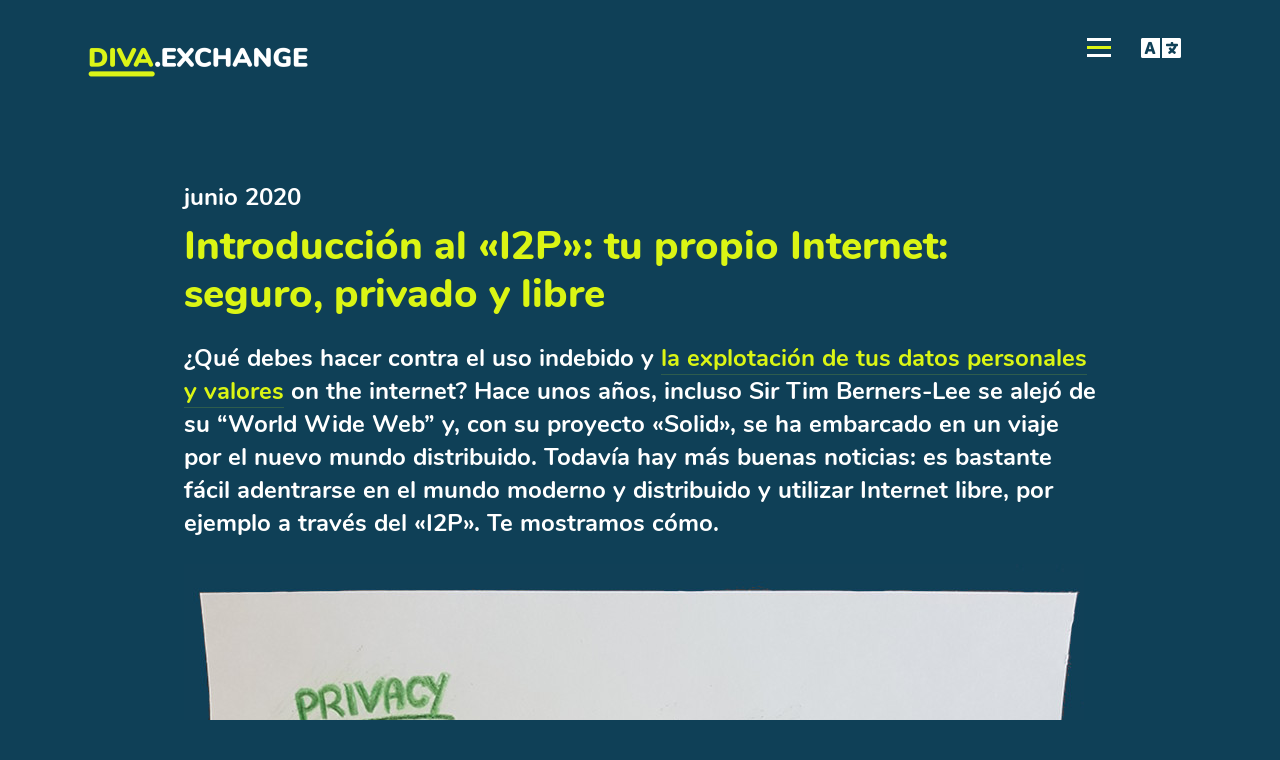

--- FILE ---
content_type: text/html; charset=UTF-8
request_url: https://www.diva.exchange/es/privacidad/introduccion-al-i2p-tu-propio-internet-seguro-privado-y-libre/
body_size: 11486
content:
<!doctype html>
<html dir="ltr" lang="es-ES" class="no-js">
	<head>
		<meta charset="UTF-8">
		<title>Introducción al «I2P»: tu propio Internet: seguro, privado y libre | DIVA.EXCHANGE : DIVA.EXCHANGE</title>

		<meta http-equiv="X-UA-Compatible" content="IE=edge">
		<meta name="viewport" content="width=device-width, initial-scale=1.0">

        <link rel="preconnect" href="//gc.diva.exchange">
        <link rel="alternate" type="application/rss+xml" title="DIVA.EXCHANGE" href="https://www.diva.exchange/es/feed/">
        <link rel="alternate" type="application/atom+xml" title="DIVA.EXCHANGE" href="https://www.diva.exchange/es/feed/atom/">

		
		<!-- All in One SEO 4.9.2 - aioseo.com -->
	<meta name="robots" content="max-image-preview:large" />
	<meta name="author" content="Carolyn Baechler"/>
	<link rel="canonical" href="https://www.diva.exchange/es/privacidad/introduccion-al-i2p-tu-propio-internet-seguro-privado-y-libre/" />
	<meta name="generator" content="All in One SEO (AIOSEO) 4.9.2" />
		<script type="application/ld+json" class="aioseo-schema">
			{"@context":"https:\/\/schema.org","@graph":[{"@type":"Article","@id":"https:\/\/www.diva.exchange\/es\/privacidad\/introduccion-al-i2p-tu-propio-internet-seguro-privado-y-libre\/#article","name":"Introducci\u00f3n al \u00abI2P\u00bb: tu propio Internet: seguro, privado y libre | DIVA.EXCHANGE","headline":"Introducci\u00f3n al \u00abI2P\u00bb: tu propio Internet: seguro, privado y libre","author":{"@id":"https:\/\/www.diva.exchange\/es\/author\/carolyndiva-exchange\/#author"},"publisher":{"@id":"https:\/\/www.diva.exchange\/#organization"},"image":{"@type":"ImageObject","url":"https:\/\/www.diva.exchange\/wp-content\/uploads\/2020\/06\/I2P-privacy-convenience-drawing_2.jpg","@id":"https:\/\/www.diva.exchange\/es\/privacidad\/introduccion-al-i2p-tu-propio-internet-seguro-privado-y-libre\/#articleImage","width":900,"height":675},"datePublished":"2020-06-02T18:13:59+02:00","dateModified":"2022-10-23T20:26:13+02:00","inLanguage":"es-ES","mainEntityOfPage":{"@id":"https:\/\/www.diva.exchange\/es\/privacidad\/introduccion-al-i2p-tu-propio-internet-seguro-privado-y-libre\/#webpage"},"isPartOf":{"@id":"https:\/\/www.diva.exchange\/es\/privacidad\/introduccion-al-i2p-tu-propio-internet-seguro-privado-y-libre\/#webpage"},"articleSection":"privacidad, Espa\u00f1ol, pll_5ef079c51aae8"},{"@type":"BreadcrumbList","@id":"https:\/\/www.diva.exchange\/es\/privacidad\/introduccion-al-i2p-tu-propio-internet-seguro-privado-y-libre\/#breadcrumblist","itemListElement":[{"@type":"ListItem","@id":"https:\/\/www.diva.exchange#listItem","position":1,"name":"Home","item":"https:\/\/www.diva.exchange","nextItem":{"@type":"ListItem","@id":"https:\/\/www.diva.exchange\/category\/privacidad\/#listItem","name":"privacidad"}},{"@type":"ListItem","@id":"https:\/\/www.diva.exchange\/category\/privacidad\/#listItem","position":2,"name":"privacidad","item":"https:\/\/www.diva.exchange\/category\/privacidad\/","nextItem":{"@type":"ListItem","@id":"https:\/\/www.diva.exchange\/es\/privacidad\/introduccion-al-i2p-tu-propio-internet-seguro-privado-y-libre\/#listItem","name":"Introducci\u00f3n al \u00abI2P\u00bb: tu propio Internet: seguro, privado y libre"},"previousItem":{"@type":"ListItem","@id":"https:\/\/www.diva.exchange#listItem","name":"Home"}},{"@type":"ListItem","@id":"https:\/\/www.diva.exchange\/es\/privacidad\/introduccion-al-i2p-tu-propio-internet-seguro-privado-y-libre\/#listItem","position":3,"name":"Introducci\u00f3n al \u00abI2P\u00bb: tu propio Internet: seguro, privado y libre","previousItem":{"@type":"ListItem","@id":"https:\/\/www.diva.exchange\/category\/privacidad\/#listItem","name":"privacidad"}}]},{"@type":"Organization","@id":"https:\/\/www.diva.exchange\/#organization","name":"DIVA.EXCHANGE","description":"Free Banking Technology. For Everyone.","url":"https:\/\/www.diva.exchange\/","logo":{"@type":"ImageObject","url":"https:\/\/www.diva.exchange\/wp-content\/uploads\/2020\/04\/app-icon-1024.png","@id":"https:\/\/www.diva.exchange\/es\/privacidad\/introduccion-al-i2p-tu-propio-internet-seguro-privado-y-libre\/#organizationLogo","width":1024,"height":1024},"image":{"@id":"https:\/\/www.diva.exchange\/es\/privacidad\/introduccion-al-i2p-tu-propio-internet-seguro-privado-y-libre\/#organizationLogo"}},{"@type":"Person","@id":"https:\/\/www.diva.exchange\/es\/author\/carolyndiva-exchange\/#author","url":"https:\/\/www.diva.exchange\/es\/author\/carolyndiva-exchange\/","name":"Carolyn Baechler"},{"@type":"WebPage","@id":"https:\/\/www.diva.exchange\/es\/privacidad\/introduccion-al-i2p-tu-propio-internet-seguro-privado-y-libre\/#webpage","url":"https:\/\/www.diva.exchange\/es\/privacidad\/introduccion-al-i2p-tu-propio-internet-seguro-privado-y-libre\/","name":"Introducci\u00f3n al \u00abI2P\u00bb: tu propio Internet: seguro, privado y libre | DIVA.EXCHANGE","inLanguage":"es-ES","isPartOf":{"@id":"https:\/\/www.diva.exchange\/#website"},"breadcrumb":{"@id":"https:\/\/www.diva.exchange\/es\/privacidad\/introduccion-al-i2p-tu-propio-internet-seguro-privado-y-libre\/#breadcrumblist"},"author":{"@id":"https:\/\/www.diva.exchange\/es\/author\/carolyndiva-exchange\/#author"},"creator":{"@id":"https:\/\/www.diva.exchange\/es\/author\/carolyndiva-exchange\/#author"},"datePublished":"2020-06-02T18:13:59+02:00","dateModified":"2022-10-23T20:26:13+02:00"},{"@type":"WebSite","@id":"https:\/\/www.diva.exchange\/#website","url":"https:\/\/www.diva.exchange\/","name":"DIVA.EXCHANGE","description":"Free Banking Technology. For Everyone.","inLanguage":"es-ES","publisher":{"@id":"https:\/\/www.diva.exchange\/#organization"}}]}
		</script>
		<!-- All in One SEO -->

<link rel="alternate" href="https://www.diva.exchange/de/privatsphaere/einfuehrung-in-i2p-dein-eigenes-internet-ist-sicher-privat-und-frei/" hreflang="de" />
<link rel="alternate" href="https://www.diva.exchange/en/privacy/introduction-to-i2p-your-own-internet-secure-private-and-free/" hreflang="en" />
<link rel="alternate" href="https://www.diva.exchange/es/privacidad/introduccion-al-i2p-tu-propio-internet-seguro-privado-y-libre/" hreflang="es" />
<link rel="alternate" href="https://www.diva.exchange/ru/privacy-ru/%d0%b2%d0%b2%d0%b5%d0%b4%d0%b5%d0%bd%d0%b8%d0%b5-%d0%b2-i2p-%d0%b2%d0%b0%d1%88-%d0%bb%d0%b8%d1%87%d0%bd%d1%8b%d0%b9-%d0%b8%d0%bd%d1%82%d0%b5%d1%80%d0%bd%d0%b5%d1%82/" hreflang="ru" />
<link rel="alternate" title="oEmbed (JSON)" type="application/json+oembed" href="https://www.diva.exchange/wp-json/oembed/1.0/embed?url=https%3A%2F%2Fwww.diva.exchange%2Fes%2Fprivacidad%2Fintroduccion-al-i2p-tu-propio-internet-seguro-privado-y-libre%2F&#038;lang=es" />
<link rel="alternate" title="oEmbed (XML)" type="text/xml+oembed" href="https://www.diva.exchange/wp-json/oembed/1.0/embed?url=https%3A%2F%2Fwww.diva.exchange%2Fes%2Fprivacidad%2Fintroduccion-al-i2p-tu-propio-internet-seguro-privado-y-libre%2F&#038;format=xml&#038;lang=es" />
<style id='wp-img-auto-sizes-contain-inline-css' type='text/css'>
img:is([sizes=auto i],[sizes^="auto," i]){contain-intrinsic-size:3000px 1500px}
/*# sourceURL=wp-img-auto-sizes-contain-inline-css */
</style>
<style id='classic-theme-styles-inline-css' type='text/css'>
/*! This file is auto-generated */
.wp-block-button__link{color:#fff;background-color:#32373c;border-radius:9999px;box-shadow:none;text-decoration:none;padding:calc(.667em + 2px) calc(1.333em + 2px);font-size:1.125em}.wp-block-file__button{background:#32373c;color:#fff;text-decoration:none}
/*# sourceURL=/wp-includes/css/classic-themes.min.css */
</style>
<link rel='stylesheet' id='html5blank-css' href='https://www.diva.exchange/wp-content/themes/diva-exchange/style.min.css?ver=6.9' media='all' />
<link rel="https://api.w.org/" href="https://www.diva.exchange/wp-json/" /><link rel="alternate" title="JSON" type="application/json" href="https://www.diva.exchange/wp-json/wp/v2/posts/998" /><link rel="canonical" href="https://www.diva.exchange/es/privacidad/introduccion-al-i2p-tu-propio-internet-seguro-privado-y-libre/" />
<meta name="description" content="Es bastante fácil pasarse al mundo distribuido y moderno y utilizar Internet libre, por ejemplo, a través de &quot;I2P&quot;. Te mostramos cómo.
 " /><meta name="title" content="Introducción al &quot;I2P&quot;: tu propio Internet" /><link rel="icon" href="https://www.diva.exchange/wp-content/uploads/2020/04/cropped-app-icon-1024-32x32.png" sizes="32x32" />
<link rel="icon" href="https://www.diva.exchange/wp-content/uploads/2020/04/cropped-app-icon-1024-192x192.png" sizes="192x192" />
<link rel="apple-touch-icon" href="https://www.diva.exchange/wp-content/uploads/2020/04/cropped-app-icon-1024-180x180.png" />
<meta name="msapplication-TileImage" content="https://www.diva.exchange/wp-content/uploads/2020/04/cropped-app-icon-1024-270x270.png" />
    <style id='wp-block-heading-inline-css' type='text/css'>
h1:where(.wp-block-heading).has-background,h2:where(.wp-block-heading).has-background,h3:where(.wp-block-heading).has-background,h4:where(.wp-block-heading).has-background,h5:where(.wp-block-heading).has-background,h6:where(.wp-block-heading).has-background{padding:1.25em 2.375em}h1.has-text-align-left[style*=writing-mode]:where([style*=vertical-lr]),h1.has-text-align-right[style*=writing-mode]:where([style*=vertical-rl]),h2.has-text-align-left[style*=writing-mode]:where([style*=vertical-lr]),h2.has-text-align-right[style*=writing-mode]:where([style*=vertical-rl]),h3.has-text-align-left[style*=writing-mode]:where([style*=vertical-lr]),h3.has-text-align-right[style*=writing-mode]:where([style*=vertical-rl]),h4.has-text-align-left[style*=writing-mode]:where([style*=vertical-lr]),h4.has-text-align-right[style*=writing-mode]:where([style*=vertical-rl]),h5.has-text-align-left[style*=writing-mode]:where([style*=vertical-lr]),h5.has-text-align-right[style*=writing-mode]:where([style*=vertical-rl]),h6.has-text-align-left[style*=writing-mode]:where([style*=vertical-lr]),h6.has-text-align-right[style*=writing-mode]:where([style*=vertical-rl]){rotate:180deg}
/*# sourceURL=https://www.diva.exchange/wp-includes/blocks/heading/style.min.css */
</style>
<style id='wp-block-image-inline-css' type='text/css'>
.wp-block-image>a,.wp-block-image>figure>a{display:inline-block}.wp-block-image img{box-sizing:border-box;height:auto;max-width:100%;vertical-align:bottom}@media not (prefers-reduced-motion){.wp-block-image img.hide{visibility:hidden}.wp-block-image img.show{animation:show-content-image .4s}}.wp-block-image[style*=border-radius] img,.wp-block-image[style*=border-radius]>a{border-radius:inherit}.wp-block-image.has-custom-border img{box-sizing:border-box}.wp-block-image.aligncenter{text-align:center}.wp-block-image.alignfull>a,.wp-block-image.alignwide>a{width:100%}.wp-block-image.alignfull img,.wp-block-image.alignwide img{height:auto;width:100%}.wp-block-image .aligncenter,.wp-block-image .alignleft,.wp-block-image .alignright,.wp-block-image.aligncenter,.wp-block-image.alignleft,.wp-block-image.alignright{display:table}.wp-block-image .aligncenter>figcaption,.wp-block-image .alignleft>figcaption,.wp-block-image .alignright>figcaption,.wp-block-image.aligncenter>figcaption,.wp-block-image.alignleft>figcaption,.wp-block-image.alignright>figcaption{caption-side:bottom;display:table-caption}.wp-block-image .alignleft{float:left;margin:.5em 1em .5em 0}.wp-block-image .alignright{float:right;margin:.5em 0 .5em 1em}.wp-block-image .aligncenter{margin-left:auto;margin-right:auto}.wp-block-image :where(figcaption){margin-bottom:1em;margin-top:.5em}.wp-block-image.is-style-circle-mask img{border-radius:9999px}@supports ((-webkit-mask-image:none) or (mask-image:none)) or (-webkit-mask-image:none){.wp-block-image.is-style-circle-mask img{border-radius:0;-webkit-mask-image:url('data:image/svg+xml;utf8,<svg viewBox="0 0 100 100" xmlns="http://www.w3.org/2000/svg"><circle cx="50" cy="50" r="50"/></svg>');mask-image:url('data:image/svg+xml;utf8,<svg viewBox="0 0 100 100" xmlns="http://www.w3.org/2000/svg"><circle cx="50" cy="50" r="50"/></svg>');mask-mode:alpha;-webkit-mask-position:center;mask-position:center;-webkit-mask-repeat:no-repeat;mask-repeat:no-repeat;-webkit-mask-size:contain;mask-size:contain}}:root :where(.wp-block-image.is-style-rounded img,.wp-block-image .is-style-rounded img){border-radius:9999px}.wp-block-image figure{margin:0}.wp-lightbox-container{display:flex;flex-direction:column;position:relative}.wp-lightbox-container img{cursor:zoom-in}.wp-lightbox-container img:hover+button{opacity:1}.wp-lightbox-container button{align-items:center;backdrop-filter:blur(16px) saturate(180%);background-color:#5a5a5a40;border:none;border-radius:4px;cursor:zoom-in;display:flex;height:20px;justify-content:center;opacity:0;padding:0;position:absolute;right:16px;text-align:center;top:16px;width:20px;z-index:100}@media not (prefers-reduced-motion){.wp-lightbox-container button{transition:opacity .2s ease}}.wp-lightbox-container button:focus-visible{outline:3px auto #5a5a5a40;outline:3px auto -webkit-focus-ring-color;outline-offset:3px}.wp-lightbox-container button:hover{cursor:pointer;opacity:1}.wp-lightbox-container button:focus{opacity:1}.wp-lightbox-container button:focus,.wp-lightbox-container button:hover,.wp-lightbox-container button:not(:hover):not(:active):not(.has-background){background-color:#5a5a5a40;border:none}.wp-lightbox-overlay{box-sizing:border-box;cursor:zoom-out;height:100vh;left:0;overflow:hidden;position:fixed;top:0;visibility:hidden;width:100%;z-index:100000}.wp-lightbox-overlay .close-button{align-items:center;cursor:pointer;display:flex;justify-content:center;min-height:40px;min-width:40px;padding:0;position:absolute;right:calc(env(safe-area-inset-right) + 16px);top:calc(env(safe-area-inset-top) + 16px);z-index:5000000}.wp-lightbox-overlay .close-button:focus,.wp-lightbox-overlay .close-button:hover,.wp-lightbox-overlay .close-button:not(:hover):not(:active):not(.has-background){background:none;border:none}.wp-lightbox-overlay .lightbox-image-container{height:var(--wp--lightbox-container-height);left:50%;overflow:hidden;position:absolute;top:50%;transform:translate(-50%,-50%);transform-origin:top left;width:var(--wp--lightbox-container-width);z-index:9999999999}.wp-lightbox-overlay .wp-block-image{align-items:center;box-sizing:border-box;display:flex;height:100%;justify-content:center;margin:0;position:relative;transform-origin:0 0;width:100%;z-index:3000000}.wp-lightbox-overlay .wp-block-image img{height:var(--wp--lightbox-image-height);min-height:var(--wp--lightbox-image-height);min-width:var(--wp--lightbox-image-width);width:var(--wp--lightbox-image-width)}.wp-lightbox-overlay .wp-block-image figcaption{display:none}.wp-lightbox-overlay button{background:none;border:none}.wp-lightbox-overlay .scrim{background-color:#fff;height:100%;opacity:.9;position:absolute;width:100%;z-index:2000000}.wp-lightbox-overlay.active{visibility:visible}@media not (prefers-reduced-motion){.wp-lightbox-overlay.active{animation:turn-on-visibility .25s both}.wp-lightbox-overlay.active img{animation:turn-on-visibility .35s both}.wp-lightbox-overlay.show-closing-animation:not(.active){animation:turn-off-visibility .35s both}.wp-lightbox-overlay.show-closing-animation:not(.active) img{animation:turn-off-visibility .25s both}.wp-lightbox-overlay.zoom.active{animation:none;opacity:1;visibility:visible}.wp-lightbox-overlay.zoom.active .lightbox-image-container{animation:lightbox-zoom-in .4s}.wp-lightbox-overlay.zoom.active .lightbox-image-container img{animation:none}.wp-lightbox-overlay.zoom.active .scrim{animation:turn-on-visibility .4s forwards}.wp-lightbox-overlay.zoom.show-closing-animation:not(.active){animation:none}.wp-lightbox-overlay.zoom.show-closing-animation:not(.active) .lightbox-image-container{animation:lightbox-zoom-out .4s}.wp-lightbox-overlay.zoom.show-closing-animation:not(.active) .lightbox-image-container img{animation:none}.wp-lightbox-overlay.zoom.show-closing-animation:not(.active) .scrim{animation:turn-off-visibility .4s forwards}}@keyframes show-content-image{0%{visibility:hidden}99%{visibility:hidden}to{visibility:visible}}@keyframes turn-on-visibility{0%{opacity:0}to{opacity:1}}@keyframes turn-off-visibility{0%{opacity:1;visibility:visible}99%{opacity:0;visibility:visible}to{opacity:0;visibility:hidden}}@keyframes lightbox-zoom-in{0%{transform:translate(calc((-100vw + var(--wp--lightbox-scrollbar-width))/2 + var(--wp--lightbox-initial-left-position)),calc(-50vh + var(--wp--lightbox-initial-top-position))) scale(var(--wp--lightbox-scale))}to{transform:translate(-50%,-50%) scale(1)}}@keyframes lightbox-zoom-out{0%{transform:translate(-50%,-50%) scale(1);visibility:visible}99%{visibility:visible}to{transform:translate(calc((-100vw + var(--wp--lightbox-scrollbar-width))/2 + var(--wp--lightbox-initial-left-position)),calc(-50vh + var(--wp--lightbox-initial-top-position))) scale(var(--wp--lightbox-scale));visibility:hidden}}
/*# sourceURL=https://www.diva.exchange/wp-includes/blocks/image/style.min.css */
</style>
<style id='wp-block-code-inline-css' type='text/css'>
.wp-block-code{box-sizing:border-box}.wp-block-code code{
  /*!rtl:begin:ignore*/direction:ltr;display:block;font-family:inherit;overflow-wrap:break-word;text-align:initial;white-space:pre-wrap
  /*!rtl:end:ignore*/}
/*# sourceURL=https://www.diva.exchange/wp-includes/blocks/code/style.min.css */
</style>
<style id='wp-block-paragraph-inline-css' type='text/css'>
.is-small-text{font-size:.875em}.is-regular-text{font-size:1em}.is-large-text{font-size:2.25em}.is-larger-text{font-size:3em}.has-drop-cap:not(:focus):first-letter{float:left;font-size:8.4em;font-style:normal;font-weight:100;line-height:.68;margin:.05em .1em 0 0;text-transform:uppercase}body.rtl .has-drop-cap:not(:focus):first-letter{float:none;margin-left:.1em}p.has-drop-cap.has-background{overflow:hidden}:root :where(p.has-background){padding:1.25em 2.375em}:where(p.has-text-color:not(.has-link-color)) a{color:inherit}p.has-text-align-left[style*="writing-mode:vertical-lr"],p.has-text-align-right[style*="writing-mode:vertical-rl"]{rotate:180deg}
/*# sourceURL=https://www.diva.exchange/wp-includes/blocks/paragraph/style.min.css */
</style>
<style id='wp-block-spacer-inline-css' type='text/css'>
.wp-block-spacer{clear:both}
/*# sourceURL=https://www.diva.exchange/wp-includes/blocks/spacer/style.min.css */
</style>
<style id='global-styles-inline-css' type='text/css'>
:root{--wp--preset--aspect-ratio--square: 1;--wp--preset--aspect-ratio--4-3: 4/3;--wp--preset--aspect-ratio--3-4: 3/4;--wp--preset--aspect-ratio--3-2: 3/2;--wp--preset--aspect-ratio--2-3: 2/3;--wp--preset--aspect-ratio--16-9: 16/9;--wp--preset--aspect-ratio--9-16: 9/16;--wp--preset--color--black: #000000;--wp--preset--color--cyan-bluish-gray: #abb8c3;--wp--preset--color--white: #ffffff;--wp--preset--color--pale-pink: #f78da7;--wp--preset--color--vivid-red: #cf2e2e;--wp--preset--color--luminous-vivid-orange: #ff6900;--wp--preset--color--luminous-vivid-amber: #fcb900;--wp--preset--color--light-green-cyan: #7bdcb5;--wp--preset--color--vivid-green-cyan: #00d084;--wp--preset--color--pale-cyan-blue: #8ed1fc;--wp--preset--color--vivid-cyan-blue: #0693e3;--wp--preset--color--vivid-purple: #9b51e0;--wp--preset--gradient--vivid-cyan-blue-to-vivid-purple: linear-gradient(135deg,rgb(6,147,227) 0%,rgb(155,81,224) 100%);--wp--preset--gradient--light-green-cyan-to-vivid-green-cyan: linear-gradient(135deg,rgb(122,220,180) 0%,rgb(0,208,130) 100%);--wp--preset--gradient--luminous-vivid-amber-to-luminous-vivid-orange: linear-gradient(135deg,rgb(252,185,0) 0%,rgb(255,105,0) 100%);--wp--preset--gradient--luminous-vivid-orange-to-vivid-red: linear-gradient(135deg,rgb(255,105,0) 0%,rgb(207,46,46) 100%);--wp--preset--gradient--very-light-gray-to-cyan-bluish-gray: linear-gradient(135deg,rgb(238,238,238) 0%,rgb(169,184,195) 100%);--wp--preset--gradient--cool-to-warm-spectrum: linear-gradient(135deg,rgb(74,234,220) 0%,rgb(151,120,209) 20%,rgb(207,42,186) 40%,rgb(238,44,130) 60%,rgb(251,105,98) 80%,rgb(254,248,76) 100%);--wp--preset--gradient--blush-light-purple: linear-gradient(135deg,rgb(255,206,236) 0%,rgb(152,150,240) 100%);--wp--preset--gradient--blush-bordeaux: linear-gradient(135deg,rgb(254,205,165) 0%,rgb(254,45,45) 50%,rgb(107,0,62) 100%);--wp--preset--gradient--luminous-dusk: linear-gradient(135deg,rgb(255,203,112) 0%,rgb(199,81,192) 50%,rgb(65,88,208) 100%);--wp--preset--gradient--pale-ocean: linear-gradient(135deg,rgb(255,245,203) 0%,rgb(182,227,212) 50%,rgb(51,167,181) 100%);--wp--preset--gradient--electric-grass: linear-gradient(135deg,rgb(202,248,128) 0%,rgb(113,206,126) 100%);--wp--preset--gradient--midnight: linear-gradient(135deg,rgb(2,3,129) 0%,rgb(40,116,252) 100%);--wp--preset--font-size--small: 13px;--wp--preset--font-size--medium: 20px;--wp--preset--font-size--large: 36px;--wp--preset--font-size--x-large: 42px;--wp--preset--spacing--20: 0.44rem;--wp--preset--spacing--30: 0.67rem;--wp--preset--spacing--40: 1rem;--wp--preset--spacing--50: 1.5rem;--wp--preset--spacing--60: 2.25rem;--wp--preset--spacing--70: 3.38rem;--wp--preset--spacing--80: 5.06rem;--wp--preset--shadow--natural: 6px 6px 9px rgba(0, 0, 0, 0.2);--wp--preset--shadow--deep: 12px 12px 50px rgba(0, 0, 0, 0.4);--wp--preset--shadow--sharp: 6px 6px 0px rgba(0, 0, 0, 0.2);--wp--preset--shadow--outlined: 6px 6px 0px -3px rgb(255, 255, 255), 6px 6px rgb(0, 0, 0);--wp--preset--shadow--crisp: 6px 6px 0px rgb(0, 0, 0);}:where(.is-layout-flex){gap: 0.5em;}:where(.is-layout-grid){gap: 0.5em;}body .is-layout-flex{display: flex;}.is-layout-flex{flex-wrap: wrap;align-items: center;}.is-layout-flex > :is(*, div){margin: 0;}body .is-layout-grid{display: grid;}.is-layout-grid > :is(*, div){margin: 0;}:where(.wp-block-columns.is-layout-flex){gap: 2em;}:where(.wp-block-columns.is-layout-grid){gap: 2em;}:where(.wp-block-post-template.is-layout-flex){gap: 1.25em;}:where(.wp-block-post-template.is-layout-grid){gap: 1.25em;}.has-black-color{color: var(--wp--preset--color--black) !important;}.has-cyan-bluish-gray-color{color: var(--wp--preset--color--cyan-bluish-gray) !important;}.has-white-color{color: var(--wp--preset--color--white) !important;}.has-pale-pink-color{color: var(--wp--preset--color--pale-pink) !important;}.has-vivid-red-color{color: var(--wp--preset--color--vivid-red) !important;}.has-luminous-vivid-orange-color{color: var(--wp--preset--color--luminous-vivid-orange) !important;}.has-luminous-vivid-amber-color{color: var(--wp--preset--color--luminous-vivid-amber) !important;}.has-light-green-cyan-color{color: var(--wp--preset--color--light-green-cyan) !important;}.has-vivid-green-cyan-color{color: var(--wp--preset--color--vivid-green-cyan) !important;}.has-pale-cyan-blue-color{color: var(--wp--preset--color--pale-cyan-blue) !important;}.has-vivid-cyan-blue-color{color: var(--wp--preset--color--vivid-cyan-blue) !important;}.has-vivid-purple-color{color: var(--wp--preset--color--vivid-purple) !important;}.has-black-background-color{background-color: var(--wp--preset--color--black) !important;}.has-cyan-bluish-gray-background-color{background-color: var(--wp--preset--color--cyan-bluish-gray) !important;}.has-white-background-color{background-color: var(--wp--preset--color--white) !important;}.has-pale-pink-background-color{background-color: var(--wp--preset--color--pale-pink) !important;}.has-vivid-red-background-color{background-color: var(--wp--preset--color--vivid-red) !important;}.has-luminous-vivid-orange-background-color{background-color: var(--wp--preset--color--luminous-vivid-orange) !important;}.has-luminous-vivid-amber-background-color{background-color: var(--wp--preset--color--luminous-vivid-amber) !important;}.has-light-green-cyan-background-color{background-color: var(--wp--preset--color--light-green-cyan) !important;}.has-vivid-green-cyan-background-color{background-color: var(--wp--preset--color--vivid-green-cyan) !important;}.has-pale-cyan-blue-background-color{background-color: var(--wp--preset--color--pale-cyan-blue) !important;}.has-vivid-cyan-blue-background-color{background-color: var(--wp--preset--color--vivid-cyan-blue) !important;}.has-vivid-purple-background-color{background-color: var(--wp--preset--color--vivid-purple) !important;}.has-black-border-color{border-color: var(--wp--preset--color--black) !important;}.has-cyan-bluish-gray-border-color{border-color: var(--wp--preset--color--cyan-bluish-gray) !important;}.has-white-border-color{border-color: var(--wp--preset--color--white) !important;}.has-pale-pink-border-color{border-color: var(--wp--preset--color--pale-pink) !important;}.has-vivid-red-border-color{border-color: var(--wp--preset--color--vivid-red) !important;}.has-luminous-vivid-orange-border-color{border-color: var(--wp--preset--color--luminous-vivid-orange) !important;}.has-luminous-vivid-amber-border-color{border-color: var(--wp--preset--color--luminous-vivid-amber) !important;}.has-light-green-cyan-border-color{border-color: var(--wp--preset--color--light-green-cyan) !important;}.has-vivid-green-cyan-border-color{border-color: var(--wp--preset--color--vivid-green-cyan) !important;}.has-pale-cyan-blue-border-color{border-color: var(--wp--preset--color--pale-cyan-blue) !important;}.has-vivid-cyan-blue-border-color{border-color: var(--wp--preset--color--vivid-cyan-blue) !important;}.has-vivid-purple-border-color{border-color: var(--wp--preset--color--vivid-purple) !important;}.has-vivid-cyan-blue-to-vivid-purple-gradient-background{background: var(--wp--preset--gradient--vivid-cyan-blue-to-vivid-purple) !important;}.has-light-green-cyan-to-vivid-green-cyan-gradient-background{background: var(--wp--preset--gradient--light-green-cyan-to-vivid-green-cyan) !important;}.has-luminous-vivid-amber-to-luminous-vivid-orange-gradient-background{background: var(--wp--preset--gradient--luminous-vivid-amber-to-luminous-vivid-orange) !important;}.has-luminous-vivid-orange-to-vivid-red-gradient-background{background: var(--wp--preset--gradient--luminous-vivid-orange-to-vivid-red) !important;}.has-very-light-gray-to-cyan-bluish-gray-gradient-background{background: var(--wp--preset--gradient--very-light-gray-to-cyan-bluish-gray) !important;}.has-cool-to-warm-spectrum-gradient-background{background: var(--wp--preset--gradient--cool-to-warm-spectrum) !important;}.has-blush-light-purple-gradient-background{background: var(--wp--preset--gradient--blush-light-purple) !important;}.has-blush-bordeaux-gradient-background{background: var(--wp--preset--gradient--blush-bordeaux) !important;}.has-luminous-dusk-gradient-background{background: var(--wp--preset--gradient--luminous-dusk) !important;}.has-pale-ocean-gradient-background{background: var(--wp--preset--gradient--pale-ocean) !important;}.has-electric-grass-gradient-background{background: var(--wp--preset--gradient--electric-grass) !important;}.has-midnight-gradient-background{background: var(--wp--preset--gradient--midnight) !important;}.has-small-font-size{font-size: var(--wp--preset--font-size--small) !important;}.has-medium-font-size{font-size: var(--wp--preset--font-size--medium) !important;}.has-large-font-size{font-size: var(--wp--preset--font-size--large) !important;}.has-x-large-font-size{font-size: var(--wp--preset--font-size--x-large) !important;}
/*# sourceURL=global-styles-inline-css */
</style>
</head>
	<body class="wp-singular post-template-default single single-post postid-998 single-format-standard wp-theme-diva-exchange introduccion-al-i2p-tu-propio-internet-seguro-privado-y-libre">
        <a name="body_top"></a>
		<!-- wrapper -->
		<div class="wrapper">

			<!-- header -->
			<header class="header clear" role="banner">

                <!-- logo -->
                <div class="logo">
                    <a href="https://www.diva.exchange/es">
                        <img src="https://www.diva.exchange/wp-content/themes/diva-exchange/img/diva-exchange-text-logo.png" alt="DIVA.EXCHANGE" class="logo-img">
                </a>
                </div>
                <!-- /logo -->

                <!-- nav -->
                <nav class="nav" role="navigation">
                    <div class="menu-anchor main">
                        <input class="menu-btn" type="checkbox" id="menu-btn">
                        <label class="menu-icon" for="menu-btn">
                          <span class="navicon"></span>
                        </label>
                        <ul class="diva-menu"><li id="menu-item-1015" class="menu-item menu-item-type-post_type menu-item-object-page menu-item-home menu-item-1015"><a href="https://www.diva.exchange/es/">Inicio</a></li>
<li id="menu-item-1026" class="menu-item menu-item-type-post_type menu-item-object-page current_page_parent menu-item-1026"><a href="https://www.diva.exchange/es/hechos-conocimientos-instrucciones/">Blog</a></li>
<li id="menu-item-1017" class="menu-item menu-item-type-post_type menu-item-object-page menu-item-1017"><a href="https://www.diva.exchange/es/participa/">Participa</a></li>
<li id="menu-item-1019" class="menu-item menu-item-type-post_type menu-item-object-page menu-item-1019"><a href="https://www.diva.exchange/es/investigacion/">Investigación</a></li>
<li id="menu-item-1018" class="menu-item menu-item-type-post_type menu-item-object-page menu-item-1018"><a href="https://www.diva.exchange/es/equipo/">Equipo</a></li>
</ul>                    </div>

                    <div class="menu-anchor language">
                        <input class="menu-btn" type="checkbox" id="language-menu-btn">
                        <label class="menu-icon" for="language-menu-btn">
                          <i class="icon-language" aria-label="Switch Language" title="Switch Language"></i>
                        </label>
                        <ul class="diva-menu">
                            	<li class="lang-item lang-item-6 lang-item-de lang-item-first"><a lang="de-DE" hreflang="de-DE" href="https://www.diva.exchange/de/privatsphaere/einfuehrung-in-i2p-dein-eigenes-internet-ist-sicher-privat-und-frei/">Deutsch</a></li>
	<li class="lang-item lang-item-3 lang-item-en"><a lang="en-US" hreflang="en-US" href="https://www.diva.exchange/en/privacy/introduction-to-i2p-your-own-internet-secure-private-and-free/">English</a></li>
	<li class="lang-item lang-item-70 lang-item-es current-lang"><a lang="es-ES" hreflang="es-ES" href="https://www.diva.exchange/es/privacidad/introduccion-al-i2p-tu-propio-internet-seguro-privado-y-libre/" aria-current="true">Español</a></li>
	<li class="lang-item lang-item-83 lang-item-ru"><a lang="ru-RU" hreflang="ru-RU" href="https://www.diva.exchange/ru/privacy-ru/%d0%b2%d0%b2%d0%b5%d0%b4%d0%b5%d0%bd%d0%b8%d0%b5-%d0%b2-i2p-%d0%b2%d0%b0%d1%88-%d0%bb%d0%b8%d1%87%d0%bd%d1%8b%d0%b9-%d0%b8%d0%bd%d1%82%d0%b5%d1%80%d0%bd%d0%b5%d1%82/">Русский</a></li>
                        </ul>
                    </div>
                </nav>
                <!-- /nav -->
            </header>
			<!-- /header -->

	<main role="main">
        <!-- section -->
        <section>

        
            <!-- article -->
            <article id="post-998" class="post-998 post type-post status-publish format-standard hentry category-privacidad">

                <div class="diva-content-wrapper">

                    <time datetime="2020-06-02T18:13:59+02:00" itemprop="datePublished">
                        junio 2020                    </time>
                    <h2>
                        Introducción al «I2P»: tu propio Internet: seguro, privado y libre                    </h2>

                    <div class="diva-blog-content-wrapper">
                        
<p>¿Qué debes hacer contra el uso indebido y <a href="https://www.diva.exchange/es/privacidad/privacidad-explicada-de-forma-simple/">la explotación de tus datos personales y valores</a> on the internet? Hace unos años, incluso Sir Tim Berners-Lee se alejó de su “World Wide Web” y, con su proyecto «Solid», se ha embarcado en un viaje por el nuevo mundo distribuido. Todavía hay más buenas noticias: es bastante fácil adentrarse en el mundo moderno y distribuido y utilizar Internet libre, por ejemplo a través del «I2P». Te mostramos cómo.</p>



<span id="more-998"></span>



<figure class="wp-block-image size-full"><img fetchpriority="high" decoding="async" width="900" height="675" src="https://www.diva.exchange/wp-content/uploads/2020/06/I2P-privacy-convenience-drawing_2.jpg" alt="I2P, tu propio Internet: seguro, privado y libre" class="wp-image-847" srcset="https://www.diva.exchange/wp-content/uploads/2020/06/I2P-privacy-convenience-drawing_2.jpg 900w, https://www.diva.exchange/wp-content/uploads/2020/06/I2P-privacy-convenience-drawing_2-250x188.jpg 250w, https://www.diva.exchange/wp-content/uploads/2020/06/I2P-privacy-convenience-drawing_2-700x525.jpg 700w, https://www.diva.exchange/wp-content/uploads/2020/06/I2P-privacy-convenience-drawing_2-768x576.jpg 768w, https://www.diva.exchange/wp-content/uploads/2020/06/I2P-privacy-convenience-drawing_2-120x90.jpg 120w" sizes="(max-width: 900px) 100vw, 900px" /></figure>



<h3 class="wp-block-heading"><strong>El camino: Tor e “I2P”</strong></h3>



<p>Desde el punto de vista de los nerds de la tecnología, el camino hacia tu propio Internet, seguro y privado ha sido difícil: en los últimos 15 años, se han tomado muchos giros equivocados y se tuvieron que aprender muchas lecciones dolorosas. Por ejemplo, un número considerable de usuarios habituales actualmente ven el «navegador Tor» como una forma de utilizar Internet de manera privada. Pero la «red Tor» está bastante centralizada y tiene algunos puntos débiles. Hoy, muchos usuarios de Tor son discriminados activamente y se les prohíbe el uso de servicios. La razón: los proveedores de infraestructura y servicios pueden identificar fácilmente el tráfico de la puerta y bloquear, acosar o censurar a los usuarios. «I2P», una red distribuida y resistente a la censura, es conocida solo por pocos. Los manipuladores o reguladores a menudo se refieren a ella de manera peyorativa como la «red oscura». I2P es simplemente el Internet libre, de personas para personas. Por supuesto, todo el desarrollo de I2P es incondicionalmente de código abierto.</p>



<p>Tan pronto como un usuario accede a I2P, el usuario se convierte automáticamente en un nodo I2P, y parte de un moderno «movimiento de base». Esa es la belleza de esta red libre: es un toma y daca. Muchos de estos usuarios participan de forma privada, por ejemplo en su propia computadora portátil o teléfono móvil. Por cierto, los desarrolladores de I2P trabajan continuamente en medidas de protección contra la discriminación de nodos. En otras palabras, otros participantes de la red (por ejemplo, una compañía de telecomunicaciones o un sistema de monitoreo) no deberían poder ver si se está operando un nodo I2P ni desde dónde. Todos estos esfuerzos, que han durado más de una década y ahora están comenzando a dar sus frutos.</p>



<p></p>



<h3 class="wp-block-heading">Desarrollo continuo</h3>



<p>Este movimiento de base está ganando impulso. El obvio uso indebido de las redes, dispositivos y software por parte de las autoridades y las empresas preocupa a muchas personas. La expropiación material o intangible y el paternalismo en combinación con el abuso de poder ya no son aceptables para muchos ciudadanos. Por estas razones, los usuarios se convierten en parte de un movimiento de base, simplemente mediante el uso de Internet libre. Afortunadamente, el conocimiento en tecnología ha crecido constantemente en los últimos 30 años. Hoy en día, es posible que la mayoría de los usuarios utilicen «I2P» o «Tor» y, por lo tanto, tomen decisiones tecnológicas más inteligentes.</p>



<p>DIVA.EXCHANGE, por ejemplo, ha elaborado instrucciones para principiantes interesados en cómo poder operar un nodo I2P o puerta de acceso en cualquier ordenador. Estas instrucciones se pueden encontrar mas abajo.</p>



<h3 class="wp-block-heading">Outlook</h3>



<p>El Internet libre está creciendo y con él, I2P con todas sus posibilidades serias y honestas para la aplicación. Cada vez más usuarios ponen a disposición una pequeña parte de su capacidad informática y ancho de banda. Este es el movimiento de base. Pero también existe la necesidad de aplicaciones mejores y más simples para el Internet libre. DIVA.EXCHANGE, por ejemplo, se encarga de la tecnología de banca libre. Las redes sociales fáciles de usar, como<a href="https://social.diva.exchange"> Mastodon</a>, o los medios de comunicación, como el chat, deberían estar disponibles en Internet de forma libre. Esta es la misión hoy en día: las tecnologías básicas están listas; el siguiente paso es satisfacer las necesidades de los usuarios en términos de «conveniencia y simplicidad». En DIVA.EXCHANGE damos la bienvenida a cualquiera que quiera <a href="https://www.diva.exchange/es/participa/">unirse</a> y ayudarnos a avanzar hacia estos objetivos.</p>



<h3 class="wp-block-heading">Enlaces relacionados</h3>



<p>Instrucciones para principiantes en I2P (en inglés):<a href="https://github.com/diva-exchange/i2p">https://github.com/diva-exchange/i2p</a></p>



<p>Chat público de la comunidad de DIVA.EXCHANGE (en inglés y alemán):<a href="https://t.me/diva_exchange_chat_de"> https://t.me/diva_exchange_chat_de</a></p>



<p>Privacidad explicada de manera sencilla (en inglés):<a href="https://www.diva.exchange/en/privacy/privacy-simply-explained/"> https://www.diva.exchange/en/privacy/privacy-simply-explained/</a></p>



<p>Danos tu opinión:<a href="https://social.diva.exchange/@social"> https://social.diva.exchange/@social</a></p>



<p>“Solid”, el proyecto de “Social Linked Data”:<a href="https://en.wikipedia.org/wiki/Solid_(web_decentralization_project)"> https://en.wikipedia.org/wiki/Solid_(web_decentralization_project)</a></p>



<p>El navegador Tor:<a href="https://en.wikipedia.org/wiki/Tor_(anonymity_network)#Tor_Browser"> https://en.wikipedia.org/wiki/Tor_(anonymity_network)#Tor_Browser</a></p>



<p>I2P:<a href="https://en.wikipedia.org/wiki/I2P"> https://en.wikipedia.org/wiki/I2P</a></p>



<p></p>



<div style="height:100px" aria-hidden="true" class="wp-block-spacer"></div>



<h2 class="wp-block-heading">Instrucciones – Cómo usar I2P y Tor</h2>



<p>Estas instrucciones muestran cómo configurar un «contenedor» en tu propio ordenador, el cual te dará acceso tanto al Internet libre como al Internet conocido/habitual. Un contenedor es un entorno neutral y aislado en tu propio ordenador. Un contenedor es fundamentalmente seguro, en el mejor de los casos tan seguro como el sistema operativo subyacente, por supuesto. De todas formas, es recomendable instalar cualquier nuevo software que desees probar dentro de un contenedor en vez de instalarlo directamente en tu sistema operativo.</p>



<p>La tecnología para contenedores se llama «Docker». Para Mac, Windows o Linux, se puede obtener Docker aquí:<a href="https://docs.docker.com/get-docker/"> https://docs.docker.com/get-docker/</a>. Para aquellos interesados en esta tecnología, una introducción que vale la pena puede encontrarse aquí (aproximadamente 10 minutos de lectura):<a href="https://docs.docker.com/get-started/overview/"> https://docs.docker.com/get-started/overview/</a>.</p>



<h3 class="wp-block-heading">Configurar un contenedor Docker</h3>



<p>Para aquellos usuarios de Windows o Mac que nunca han usado «Docker», «Powershell» o «Shell» merece la pena ver el video básico de 10 minutos de Docker para<a href="https://www.youtube.com/watch?v=_9AWYlt86B8"> Windows</a> o<a href="https://www.youtube.com/watch?v=mbSsh40_8WM"> Mac</a>.</p>



<p>Después de instalar Docker, busca el contenedor DIVA.EXCHANGE. Este proceso de obtención se llama «pull». Los siguientes comandos se ejecutan en Powershell (Windows) o en Shell (Linux o Mac). Por lo tanto, el primer paso es buscar el contenedor con el comando:</p>



<pre class="wp-block-code"><code>docker pull divax/i2p:current-i2p-tor</code></pre>



<p>A continuación inicie el contenedor con el siguiente comando:</p>



<pre class="wp-block-code"><code>docker run --env PORT_TOR=9950 --env PORT_HTTP_PROXY=4544 --env ENABLE_HTTPPROXY=1 -p 7170:7070 -p 4544:4444 -p 9950:9050 -p 8080:8080 -d --name i2p-tor divax/i2p:current-i2p-tor</code></pre>



<p>Después de unos segundos, el contenedor y, por lo tanto, Internet libre estarán disponibles. La primera iniciación de «I2P» tarda unos tres minutos en integrarse completamente en la red. Puedes usar este tiempo para configurar tu propio navegador favorito (explicado mas adelante).</p>



<p>Puede detener el contenedor en cualquier momento con:</p>



<pre class="wp-block-code"><code>docker stop i2p-tor</code></pre>



<p>Elimina el contenedor completamente con:</p>



<pre class="wp-block-code"><code>docker rm i2p-tor</code></pre>



<p>Un contenedor eliminado puede ser reiniciado con el comando «docker run» anterior.</p>



<p>Para activar un contenedor detenido usa el comando:</p>



<pre class="wp-block-code"><code>docker start i2p-tor</code></pre>



<p>Si apagas el ordenador, el contenedor también se detendrá y deberás reiniciarlo cada vez que inicies el ordenador.</p>



<h3 class="wp-block-heading">Configurar un navegador</h3>



<p>Para configurar tu propio navegador favorito (Firefox, Chrome, Safari, etc.), ábrelo y selecciona «configuración». En la «configuración» busca «proxy».</p>



<p>Allí puedes seleccionar la «Configuración automática de proxy a través de URL» y entra como valor:</p>



<pre class="wp-block-code"><code>http:&#47;&#47;localhost:8080/proxy.pac</code></pre>



<p>¡Y listo! Cierra la configuración y comienza a navegar. La configuración en el navegador se ve así:</p>



<p><img decoding="async" src="https://lh4.googleusercontent.com/b4zFlK1dyMDZv3azgnJkSTS04Ld9N0SKu8mt5Q7UKGnciF175aiIy463ovvMzHlsU-0aUvgF6epd_DarnZzvFXyuU4WF-u5y2fgCOpnmrCq2PrxfaBD7ZtcjsJT0RrmQswCiiwzZ" width="602" height="725"></p>



<p>Un «proxy» no es más que un «lugar intermedio». Queremos utilizar el contenedor configurado anteriormente como un «lugar entre el navegador e Internet». Nuestro nuevo contenedor redirige el tráfico, ya sea a través de I2P al Internet libre o a través de Tor al Internet convencional. Y exactamente este punto de redirección es el «localhost: 8080». En otras palabras: nuestro propio ordenador, puerta 8080. Y esta puerta conduce a nuestro contenedor.</p>



<p>Si ahora vas a una página de Internet, como<a href="https://www.diva.exchange/en/"> https://diva.exchange</a> o<a href="https://www.ft.com/"> https://www.ft.com/</a>, Tor se activará automáticamente y tu privacidad estará mucho mejor protegida. El Internet libre, por ejemplo<a href="http://diva.i2p"> http://diva.i2p</a>, también está disponible como de costumbre en el navegador. Por cierto, en Internet libre no se necesita el prefijo «https» para direcciones .i2p, como diva.i2p. Todo el tráfico se cifra localmente en el contenedor con tu propia clave creada por ti mismo. Así es al menos tan seguro como «https».</p>



<h3 class="wp-block-heading">Comentarios finales</h3>



<p>Esta simple guía es un primer paso en el Internet libre para principiantes interesados. Sin embargo, para proteger tu privacidad en el espacio digital, necesitas una lectura mucho más extensa. En cualquier caso, los complementos básicos como «Adblock Plus», «uBlock» o «NoScript» deben instalarse y activarse.</p>



<p>Como siempre y en todas partes, debes tener en cuenta que los estafadores y charlatanes están presentes y activos en todas las formas y colores, a menudo muy bien enmascarados. Por lo tanto, es esencial verificar cualquier información varias veces y de forma independiente.</p>
                    </div>

                </div>
            </article>
            <!-- /article -->
        
        
            <nav class="post" role="navigation">
                <ul>
                                                            <li class="prev" >
                        <a href="https://www.diva.exchange/es/privacidad/privacidad-explicada-de-forma-simple/" rel="prev"
                           aria-label="Privacidad explicada de forma simple" title="Privacidad explicada de forma simple">
                            <i class="icon-arrow-alt-circle-left"></i>
                        </a>
                    </li>
                                                            <li class="next">
                        <a href="https://www.diva.exchange/es/asociacion-diva-exchange/claro-transparente-y-abierto-un-nuevo-video-disponible/" rel="next"
                           aria-label="Claro, transparente y abierto: un nuevo video disponible" title="Claro, transparente y abierto: un nuevo video disponible">
                            <i class="icon-arrow-alt-circle-right"></i>
                        </a>
                    </li>
                                    </ul>
            </nav>

        </section>
        <!-- /section -->
	</main>

	        <!-- footer -->
			<footer class="footer clear" role="contentinfo">
                <div class="footer-wrapper">
                    <a class="top" href="#body_top" arial-label="Top of Page" title="Top of Page" role="navigation">
                        <i class="icon-arrow-alt-circle-up"></i>
                    </a>
                    <div class="social clear">
                        <a rel="noopener nofollow" href="https://social.diva.exchange/@social" target="_blank" title="Social Media">
                            <i class="icon-hashtag" aria-hidden="true"></i>
                            Social Media</a>
                        <a rel="noopener nofollow" href="https://t.me/diva_exchange_chat_de" target="_blank" title="Chat">
                            <i class="icon-telegram-plane" aria-hidden="true"></i>
                            Chat</a>
                        <a rel="noopener nofollow" href="https://github.com/diva-exchange" target="_blank" title="Source Code">
                            <i class="icon-git-square" aria-hidden="true"></i>
                            Source Code</a>
                    </div>

                    <div class="legal clear">
                        <!-- copyright -->
                        <div class="copyright">
                            <i class="icon-creative-commons" title="Creative Commons, BY, SA"></i>
                            <i class="icon-creative-commons-by" title="Creative Commons, BY, SA"></i>
                            <i class="icon-creative-commons-sa" title="Creative Commons, BY, SA"></i>
                            2026 DIVA.EXCHANGE                        </div>
                        <!-- /copyright -->

                        <!-- nav -->
                        <nav class="nav" role="navigation">
                            <ul class="diva-menu"><li id="menu-item-1033" class="menu-item menu-item-type-post_type menu-item-object-page menu-item-1033"><a href="https://www.diva.exchange/es/imprimir/">Imprimir</a></li>
<li id="menu-item-1032" class="menu-item menu-item-type-post_type menu-item-object-page menu-item-1032"><a href="https://www.diva.exchange/de/datenschutzerklaerung/">Datenschutzerklärung</a></li>
<li id="menu-item-1034" class="menu-item menu-item-type-post_type menu-item-object-page menu-item-1034"><a href="https://www.diva.exchange/de/vereinsstatuten/">Statuten des Vereins DIVA.EXCHANGE</a></li>
</ul>                        </nav>
                        <!-- /nav -->
                    </div>
                </div>
			</footer>
			<!-- /footer -->

			<!-- social-media-ownership -->
            <div>
                <a rel="me noopener nofollow" href="https://fosstodon.org/@konrad" aria-hidden="true" role="none"></a>
                <a rel="me noopener nofollow" href="https://social.diva.exchange/@social" aria-hidden="true" role="none"></a>
                <a rel="me noopener nofollow" href="https://social.diva.exchange/@konrad" aria-hidden="true" role="none"></a>
                <a rel="me noopener nofollow" href="https://social.diva.exchange/@carolyn" aria-hidden="true" role="none"></a>
            </div>
			<!-- /social-media-ownership -->
		</div>
		<!-- /wrapper -->

		<script type="speculationrules">
{"prefetch":[{"source":"document","where":{"and":[{"href_matches":"/*"},{"not":{"href_matches":["/wp-*.php","/wp-admin/*","/wp-content/uploads/*","/wp-content/*","/wp-content/plugins/*","/wp-content/themes/diva-exchange/*","/*\\?(.+)"]}},{"not":{"selector_matches":"a[rel~=\"nofollow\"]"}},{"not":{"selector_matches":".no-prefetch, .no-prefetch a"}}]},"eagerness":"conservative"}]}
</script>
<script type="text/javascript" src="https://www.diva.exchange/wp-content/themes/diva-exchange/js/jquery-3.5.1.min.js?ver=3.5.1" id="jquery-js"></script>
<script type="text/javascript" src="https://www.diva.exchange/wp-content/themes/diva-exchange/js/scripts.js?ver=1.0.0" id="custom-js-js"></script>
<script type="module"  src="https://www.diva.exchange/wp-content/plugins/all-in-one-seo-pack/dist/Lite/assets/table-of-contents.95d0dfce.js?ver=4.9.2" id="aioseo/js/src/vue/standalone/blocks/table-of-contents/frontend.js-js"></script>

        <script data-goatcounter="https://stats.diva.exchange/count" async src="//stats.diva.exchange/count.js"></script>
    </body>
</html>


--- FILE ---
content_type: text/css
request_url: https://www.diva.exchange/wp-content/themes/diva-exchange/style.min.css?ver=6.9
body_size: 3752
content:
@font-face{font-display:block;font-family:nunito;font-style:normal;font-weight:400;src:url("fonts/nunito/nunito-v12-latin-regular.eot");src:local("Nunito Regular"),local("Nunito-Regular"),url("fonts/nunito/nunito-v12-latin-regular.eot?#iefix") format("embedded-opentype"),url("fonts/nunito/nunito-v12-latin-regular.woff2") format("woff2"),url("fonts/nunito/nunito-v12-latin-regular.woff") format("woff"),url("fonts/nunito/nunito-v12-latin-regular.ttf") format("truetype"),url("fonts/nunito/nunito-v12-latin-regular.svg#Nunito") format("svg")}@font-face{font-display:block;font-family:nunito;font-style:normal;font-weight:600;src:url("fonts/nunito/nunito-v12-latin-600.eot");src:local("Nunito SemiBold"),local("Nunito-SemiBold"),url("fonts/nunito/nunito-v12-latin-600.eot?#iefix") format("embedded-opentype"),url("fonts/nunito/nunito-v12-latin-600.woff2") format("woff2"),url("fonts/nunito/nunito-v12-latin-600.woff") format("woff"),url("fonts/nunito/nunito-v12-latin-600.ttf") format("truetype"),url("fonts/nunito/nunito-v12-latin-600.svg#Nunito") format("svg")}@font-face{font-display:block;font-family:nunito;font-style:normal;font-weight:700;src:url("fonts/nunito/nunito-v12-latin-700.eot");src:local("Nunito Bold"),local("Nunito-Bold"),url("fonts/nunito/nunito-v12-latin-700.eot?#iefix") format("embedded-opentype"),url("fonts/nunito/nunito-v12-latin-700.woff2") format("woff2"),url("fonts/nunito/nunito-v12-latin-700.woff") format("woff"),url("fonts/nunito/nunito-v12-latin-700.ttf") format("truetype"),url("fonts/nunito/nunito-v12-latin-700.svg#Nunito") format("svg")}@font-face{font-display:block;font-family:nunito;font-style:normal;font-weight:800;src:url("fonts/nunito/nunito-v12-latin-800.eot");src:local("Nunito ExtraBold"),local("Nunito-ExtraBold"),url("fonts/nunito/nunito-v12-latin-800.eot?#iefix") format("embedded-opentype"),url("fonts/nunito/nunito-v12-latin-800.woff2") format("woff2"),url("fonts/nunito/nunito-v12-latin-800.woff") format("woff"),url("fonts/nunito/nunito-v12-latin-800.ttf") format("truetype"),url("fonts/nunito/nunito-v12-latin-800.svg#Nunito") format("svg")}@font-face{font-display:block;font-family:nunito;font-style:normal;font-weight:900;src:url("fonts/nunito/nunito-v12-latin-900.eot");src:local("Nunito Black"),local("Nunito-Black"),url("fonts/nunito/nunito-v12-latin-900.eot?#iefix") format("embedded-opentype"),url("fonts/nunito/nunito-v12-latin-900.woff2") format("woff2"),url("fonts/nunito/nunito-v12-latin-900.woff") format("woff"),url("fonts/nunito/nunito-v12-latin-900.ttf") format("truetype"),url("fonts/nunito/nunito-v12-latin-900.svg#Nunito") format("svg")}@font-face{font-family:'divaicon';src:url('fonts/divaicon/divaicon.ttf?biteak') format('truetype'),url('fonts/divaicon/divaicon.woff?biteak') format('woff'),url('fonts/divaicon/divaicon.svg?biteak#divaicon') format('svg');font-weight:normal;font-style:normal;font-display:block}i{font-family:'divaicon' !important;speak:none;font-style:normal;font-weight:normal;font-variant:normal;text-transform:none;line-height:1;-webkit-font-smoothing:antialiased;-moz-osx-font-smoothing:grayscale}.icon-telegram-plane:before{content:"\e908"}.icon-linkedin-in:before{content:"\e90d"}.icon-git-square:before{content:"\e903"}.icon-creative-commons:before{content:"\e900"}.icon-creative-commons-sa:before{content:"\e901"}.icon-creative-commons-by:before{content:"\e902"}.icon-hashtag:before{content:"\e909"}.icon-envelope:before{content:"\e90c"}.icon-arrow-alt-circle-up:before{content:"\e905"}.icon-arrow-alt-circle-right:before{content:"\e906"}.icon-arrow-alt-circle-left:before{content:"\e907"}.icon-angle-down:before{content:"\e90a"}.icon-language:before{content:"\e904"}.icon-plus:before{content:"\e90b"}.icon-add:before{content:"\e90b"}/*! normalize.css v8.0.1 | MIT License | github.com/necolas/normalize.css */html{line-height:1.15;-webkit-text-size-adjust:100%}body{margin:0}main{display:block}h1{font-size:2em;margin:.67em 0}hr{box-sizing:content-box;height:0;overflow:visible}pre{font-family:monospace,monospace;font-size:1em}a{background-color:transparent}abbr[title]{border-bottom:0;text-decoration:underline;text-decoration:underline dotted}b,strong{font-weight:bolder}code,kbd,samp{font-family:monospace,monospace;font-size:1em}small{font-size:80%}sub,sup{font-size:75%;line-height:0;position:relative;vertical-align:baseline}sub{bottom:-0.25em}sup{top:-0.5em}img{border-style:none;height:auto}button,input,optgroup,select,textarea{font-family:inherit;font-size:100%;line-height:1.15;margin:0}button,input{overflow:visible}button,select{text-transform:none}button,[type="button"],[type="reset"],[type="submit"]{-webkit-appearance:button}button::-moz-focus-inner,[type="button"]::-moz-focus-inner,[type="reset"]::-moz-focus-inner,[type="submit"]::-moz-focus-inner{border-style:none;padding:0}button:-moz-focusring,[type="button"]:-moz-focusring,[type="reset"]:-moz-focusring,[type="submit"]:-moz-focusring{outline:1px dotted ButtonText}fieldset{padding:.35em .75em .625em}legend{box-sizing:border-box;color:inherit;display:table;max-width:100%;padding:0;white-space:normal}progress{vertical-align:baseline}textarea{overflow:auto}[type="checkbox"],[type="radio"]{box-sizing:border-box;padding:0}[type="number"]::-webkit-inner-spin-button,[type="number"]::-webkit-outer-spin-button{height:auto}[type="search"]{-webkit-appearance:textfield;outline-offset:-2px}[type="search"]::-webkit-search-decoration{-webkit-appearance:none}::-webkit-file-upload-button{-webkit-appearance:button;font:inherit}details{display:block}summary{display:list-item}template{display:none}[hidden]{display:none}/*! END normalize.css v8.0.1 | MIT License | github.com/necolas/normalize.css */*,*:after,*:before{-moz-box-sizing:border-box;box-sizing:border-box;-webkit-font-smoothing:antialiased;font-smoothing:antialiased;text-rendering:optimizeLegibility}html{font-size:100%;pointer-events:auto}body{background-color:#0f4057;color:#fff;font-family:nunito,sans-serif;font-weight:700;font-style:normal;font-size:1.5rem;letter-spacing:0;line-height:2.1rem;text-transform:none}.clear:before,.clear:after{content:' ';display:table}.clear:after{clear:both}.clear{*zoom:1}img{max-width:100%;vertical-align:bottom}a{color:#dbf514;-webkit-transition:color .15s ease-out;-moz-transition:color .15s ease-out;-ms-transition:color .15s ease-out;-o-transition:color .15s ease-out;transition:color .15s ease-out;border-bottom-width:1px;border-bottom-style:solid;border-bottom-color:rgba(219,245,20,.15);-webkit-transition:border-color .15s ease-out,color .15s ease-out;-moz-transition:border-color .15s ease-out,color .15s ease-out;-ms-transition:border-color .15s ease-out,color .15s ease-out;-o-transition:border-color .15s ease-out,color .15s ease-out;transition:border-color .15s ease-out,color .15s ease-out;text-decoration:none}a:hover{color:rgba(219,245,20,.6);border-color:rgba(219,245,20,.15)}a:hover,a:active{outline:0}a.no-border{border:0}a.no-border:hover{border:0}input:focus{border:1px solid #04a4cc}*:focus{outline:0}header{max-width:1200px;margin:0 auto;padding:1rem 3rem 5rem 3rem}header a,footer a{color:#fff;border-bottom-color:rgba(255,255,255,.15)}header a{border:0}header a:hover,footer a:hover{color:rgba(255,255,255,.4)}footer a:hover{border-bottom-color:rgba(255,255,255,.15)}header .logo{float:left;padding:1.5rem 0}header .logo-img{width:220px}header .nav{float:right;font-weight:800;font-size:1rem;letter-spacing:.0375rem;text-align:right;text-transform:uppercase}nav ul{list-style-type:none;margin:0;padding:0;overflow:hidden;line-height:180%}nav li.current_page_item a,nav li.current_page_parent a,nav li.current-lang a{color:#dbf514}header div.menu-anchor{float:left;padding:10px 0 0 0;position:relative}header div.menu-anchor.main{padding-right:10px}header div.menu-anchor.language .menu-icon{padding-top:6px}header nav .menu-icon .icon-language{font-size:32px}header nav ul.diva-menu{background-color:#0d3345;border-bottom:4px solid #dbf514;clear:both;font-size:2rem;line-height:220%;opacity:0;padding:1rem 2rem;position:absolute;top:50px;transition:opacity .5s ease-out;visibility:hidden;z-index:1000}header nav .main ul.diva-menu{right:15px}header nav .language ul.diva-menu{right:5px}header nav .menu-icon{cursor:pointer;display:inline-block;padding:20px 10px;position:relative;user-select:none}header nav .menu-icon .navicon{background:#dbf514;display:block;height:3px;position:relative;transition:background .2s ease-out;width:24px}header nav .menu-icon .navicon:before,header nav .menu-icon .navicon:after{background:#fff;content:'';display:block;height:100%;position:absolute;transition:all .2s ease-out;width:100%}header nav .menu-icon .navicon:before{top:8px}header nav .menu-icon .navicon:after{top:-8px}header nav .menu-btn{display:none}header nav .menu-btn:checked ~ ul.diva-menu{opacity:.95;visibility:visible}header nav .menu-btn:checked ~ .menu-icon .navicon{background:transparent}header nav .menu-btn:checked ~ .menu-icon .navicon:before{transform:rotate(-45deg)}header nav .menu-btn:checked ~ .menu-icon .navicon:after{transform:rotate(45deg)}header nav .menu-btn:checked ~ .menu-icon:not(.steps) .navicon:before,header nav .menu-btn:checked ~ .menu-icon:not(.steps) .navicon:after{top:0}footer{background-color:#0d3345;margin-top:4rem}footer div.footer-wrapper{max-width:1200px;margin:0 auto;padding:3.875rem 3rem}footer div.footer-wrapper a.top{border:0;float:right;font-size:3rem;margin-top:-0.5rem}footer div.social{padding-bottom:3.875rem}footer div.social a{margin:0 1rem 1rem 0;display:inline-block}footer div.legal{font-size:1rem}footer .copyright{float:left;text-align:left}footer .copyright span.fab{padding-right:.05rem}footer .nav{float:right;text-align:right;text-decoration:none}footer .nav ul{float:right}footer .nav ul li{display:inline-block}footer nav li{padding:0;margin-left:.5rem}article.post{max-width:1200px;margin-left:auto;margin-right:auto;margin-bottom:2.21rem}section.blog article.post:last-of-type hr{display:none}article.post time{margin:0rem 0 1.5rem 0}article.post h2{margin:.5rem 0 1.5rem 0}nav.post{width:100%}nav.post ul{display:-webkit-box;display:-ms-flexbox;display:-webkit-flex;display:flex;max-width:1200px;margin:0 auto;padding:3rem 4rem 0 3rem;width:100%}nav.post ul li{display:-webkit-box;display:-ms-flexbox;display:-webkit-flex;display:flex;-webkit-box-align:center;-ms-flex-align:center;-webkit-align-items:center;align-items:center;-webkit-box-flex:1;-ms-flex:1 1 auto;-webkit-flex:1 1 auto;flex:1 1 auto;min-width:0;max-width:100%;padding:0}nav.post li.prev{-webkit-box-pack:start;-ms-flex-pack:start;-webkit-justify-content:flex-start;justify-content:flex-start;text-align:left}nav.post li.next{-webkit-box-pack:end;-ms-flex-pack:end;-webkit-justify-content:flex-end;justify-content:flex-end;text-align:right}nav.post ul li a{border:0;font-weight:800;letter-spacing:.0375rem;text-transform:uppercase}nav.post ul li a i{font-size:3rem}a.diva-blog-post-more{border:0;display:block;color:#dbf514;font-weight:800;font-size:2.5rem;line-height:3rem;text-align:right}div.diva-content-wrapper{max-width:1200px;margin-left:auto;margin-right:auto;overflow-wrap:break-word;padding:0 9rem}div.diva-content-wrapper p{margin-top:0;margin-bottom:1.5rem}h1,h2,h3{margin:0;hyphens:none}h1{font-size:3.5rem;font-weight:900;line-height:4.2rem;margin:0 -6rem 4.25rem -6rem}h2{color:#dbf514;font-size:2.5rem;font-weight:800;line-height:3rem;margin:1.5rem -6rem}h2.indent{margin:1.5rem 0}h2 a{border:0;text-decoration:none}h3{color:#dbf514;font-size:1.5rem;font-weight:800;letter-spacing:.045rem;line-height:1.8rem;text-transform:uppercase;margin:1rem 0}p.intro{color:#dbf514;font-size:1.5rem;font-weight:800;letter-spacing:.045rem;line-height:1.8rem;text-transform:uppercase;margin:0 0 2rem 0 !important}blockquote{border-left:3px solid #fff;margin:0;padding:0 0 0 2rem}blockquote cite{font-style:normal;color:#dbf514}a.no-border i{font-size:150%;margin-right:2rem}.diva-accordion-title{cursor:pointer;line-height:2.5rem;margin:2rem 0 .5rem 2rem}.diva-accordion-title:before{content:"\e90b";position:absolute;margin-left:-2rem;font-family:'divaicon' !important;speak:none;font-style:normal;font-weight:normal;font-variant:normal;text-transform:none;-webkit-font-smoothing:antialiased;-moz-osx-font-smoothing:grayscale}.diva-accordion{margin-bottom:0 !important;margin-top:0 !important;padding-bottom:0 !important;padding-left:2rem;padding-top:0 !important}.diva-accordion *{margin-bottom:0 !important}ul.diva-accordion{padding-left:3.5rem}pre.wp-block-code{border:1px solid rgba(219,245,20,.15);font-size:1.4rem;font-weight:lighter;padding:1rem 2rem;white-space:normal}ul.wp-block-latest-posts{list-style-type:none;margin:0;padding:0}ul.wp-block-latest-posts li a{color:#dbf514;font-size:2.5rem;font-weight:800;line-height:3rem;margin:1.5rem -6rem}ul.wp-block-latest-posts li time{display:block}div.wp-block-columns{display:flex;flex-wrap:nowrap;margin:0 -6rem}div.wp-block-column{flex-basis:0;flex-grow:1;min-width:0;padding-right:2rem;word-break:break-word;overflow-wrap:break-word}div.wp-block-column:last-of-type{padding-right:0}figure.wp-block-image{margin:0}div.wp-block-button{display:inline-block;margin:0 1rem 1rem 0}a.wp-block-button__link,a.wp-block-button__link:visited{background-color:#dbf514;border-color:#dbf514;border-radius:2rem;color:#0f4057;display:inline-block;font-weight:800;font-size:1.5rem;text-transform:uppercase;-webkit-transition:.1s opacity linear;-moz-transition:.1s opacity linear;-o-transition:.1s opacity linear;transition:.1s opacity linear;-webkit-backface-visibility:hidden;padding:1rem 2rem}a.wp-block-button__link:hover{color:#0f4057;opacity:.8}hr{color:rgba(176,176,176,.5);background-color:rgba(176,176,176,.5);border:0;height:1px;margin-bottom:2rem}div.diva-fullwidth-wrapper{background-color:#0d3345;margin:0;padding:0}div.diva-slider{margin:0 auto;max-width:1200px;position:relative;height:21rem}div.diva-slider div.diva-slide{display:none;position:absolute;top:0;bottom:0;right:0;left:0}div.diva-slider div.diva-slide:first-of-type{display:block}div.diva-slide div.diva-slide-cover-background{background-color:#0d3345;bottom:0;left:0;opacity:.6;position:absolute;right:0;top:0;z-index:19}div.diva-slide div.diva-slide-cover{padding-left:1rem;padding-right:1rem;padding-top:2rem;bottom:0;left:0;margin-left:0;position:absolute;top:0;width:90%;z-index:20}div.diva-slide figure{left:-14rem;position:absolute;right:-6rem;top:-6rem}div.diva-slide figure,div.diva-slide h2,div.diva-slide p{margin:0;padding:0}div.diva-slide h2{font-size:2.5rem;line-height:3rem;padding-bottom:1rem}div.diva-slide p{font-size:1.5rem;line-height:2rem}@media only screen and (min-width:320px){html{font-size:66%}header{padding-left:1rem;padding-right:1rem}header .logo-img{width:180px}header div.menu-anchor.main{padding-right:5px}h1{margin:0 0 4.25rem 0}h2{margin:1.5rem 0}div.diva-content-wrapper{padding:0 1rem}footer div.footer-wrapper{padding-left:1rem;padding-right:1rem}footer .nav{float:none}nav.post ul{padding-left:1rem;padding-right:1rem}div.wp-block-columns{flex-wrap:wrap;margin:0}div.wp-block-column{flex-basis:unset;flex-grow:unset;padding-right:0;padding-top:2rem}div.wp-block-column:first-of-type{padding-top:0}}@media only screen and (min-width:360px){header .logo-img{width:220px}div.diva-slide figure{left:-10rem;top:-8rem}div.diva-slide div.diva-slide-cover{width:80%}}@media only screen and (min-width:480px){html{font-size:73%}div.diva-slide figure{left:-5rem;right:-5rem}div.diva-slide div.diva-slide-cover{width:70%}}@media only screen and (min-width:620px){html{font-size:85%}header{padding-left:3rem;padding-right:3rem}header div.menu-anchor.main{padding-right:10px}header nav ul.diva-menu{font-size:1.5rem}h1{margin:0 -6rem 4.25rem -6rem}h2{margin:1.5rem -6rem}div.diva-content-wrapper{padding:0 9rem}footer div.footer-wrapper{padding-left:3rem;padding-right:3rem}footer .nav{float:right}nav.post ul{padding-left:3rem;padding-right:3rem}div.wp-block-columns{flex-wrap:nowrap;margin:0 -6rem}div.wp-block-column{flex-basis:0;flex-grow:1;padding-right:2rem;padding-top:0}div.diva-slide div.diva-slide-cover-background{display:none}div.diva-slide figure{left:0;right:0;top:-6rem}div.diva-slide div.diva-slide-cover{width:60%}}@media only screen and (min-width:768px){html{font-size:93%}div.diva-slide figure{top:-6rem;left:5rem}}@media only screen and (min-width:1024px){html{font-size:100%}div.diva-slide figure{top:-8rem;left:8rem}div.diva-slide h2{font-size:2.7rem;line-height:3.2rem}div.diva-slide p{font-size:1.7rem;line-height:2.2rem}}@media only screen and (min-width:1600px){html{font-size:110%}}::selection{background:#04a4cc;color:#FFF;text-shadow:none}::-webkit-selection{background:#04a4cc;color:#FFF;text-shadow:none}::-moz-selection{background:#04a4cc;color:#FFF;text-shadow:none}.alignnone{margin:5px 20px 20px 0}.aligncenter,div.aligncenter{display:block;margin:5px auto 5px auto}.alignright{float:right;margin:5px 0 20px 20px}.alignleft{float:left;margin:5px 20px 20px 0}a img.alignright{float:right;margin:5px 0 20px 20px}a img.alignnone{margin:5px 20px 20px 0}a img.alignleft{float:left;margin:5px 20px 20px 0}a img.aligncenter{display:block;margin-left:auto;margin-right:auto}.wp-block-spacer{height:2.21rem !important}.wp-caption{background:#FFF;border:1px solid #f0f0f0;max-width:96%;padding:5px 3px 10px;text-align:center}.wp-caption.alignnone{margin:5px 20px 20px 0}.wp-caption.alignleft{margin:5px 20px 20px 0}.wp-caption.alignright{margin:5px 0 20px 20px}.wp-caption img{border:0 none;height:auto;margin:0;max-width:98.5%;padding:0;width:auto}.wp-caption .wp-caption-text,.gallery-caption{font-size:11px;line-height:17px;margin:0;padding:0 4px 5px}@media print{*{background:transparent !important;color:#000 !important;box-shadow:none !important;text-shadow:none !important}a,a:visited{text-decoration:underline}a[href]:after{content:" (" attr(href) ")"}abbr[title]:after{content:" (" attr(title) ")"}.ir a:after,a[href^="javascript:"]:after,a[href^="#"]:after{content:""}pre,blockquote{border:1px solid #999;page-break-inside:avoid}thead{display:table-header-group}tr,img{page-break-inside:avoid}img{max-width:100% !important}@page{margin:.5cm}p,h2,h3{orphans:3;widows:3}h2,h3{page-break-after:avoid}}

--- FILE ---
content_type: application/javascript
request_url: https://www.diva.exchange/wp-content/themes/diva-exchange/js/scripts.js?ver=1.0.0
body_size: 284
content:
(function ($, root, undefined) {

	$(function () {

		'use strict';

		$('input.menu-btn').click(function() {
			$('input.menu-btn').not($(this)).each(function() {
				$(this).prop('checked', false);
			})
		});
		$('nav').click(function(e) {
			e.stopPropagation();
		});
		$('html').click(function() {
			if ($('input.menu-btn').length > 0) {
				$('input.menu-btn').each(function() {
					$(this).prop('checked', false);
				})
			}
		});

		/* Accordion support */
		const accordionTitle = $('.diva-accordion-title');
		if (accordionTitle.length > 0) {
			accordionTitle.next().hide();
			accordionTitle.on('click', function() {
				$(this).next().slideToggle();
			})
		}

		/* slider support */
		const sliders = $('.diva-slider');
		const arraySlides = [];
		if (sliders.length > 0) {
			sliders.each(function() {
				arraySlides.push($(this).find('.diva-slide'));
			})

			arraySlides.forEach(function(jqSlides) {
				setTimeout(function() { handleSlide(jqSlides, 0) }, 8000);
			})
		}

		function handleSlide(jqSlides, currentSlide) {
			if ($(jqSlides)[currentSlide]) {
				$($(jqSlides)[currentSlide]).fadeOut(600);
			}
			currentSlide++;
			if (!$(jqSlides)[currentSlide]) {
				currentSlide = 0;
			}
			if ($(jqSlides)[currentSlide]) {
				$($(jqSlides)[currentSlide]).fadeIn(600);
			}
			setTimeout(function () { handleSlide(jqSlides, currentSlide) }, 8000);
		}

	});

})(jQuery, this);
